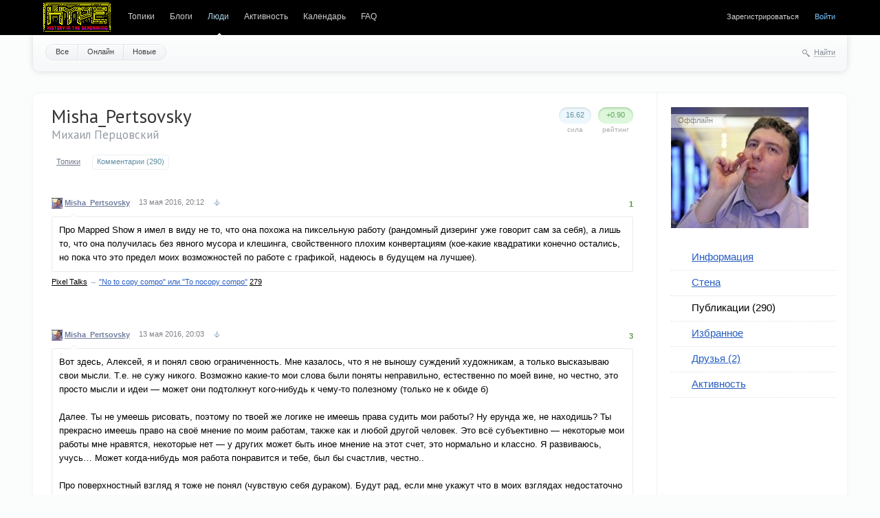

--- FILE ---
content_type: text/html; charset=utf-8
request_url: https://hype.retroscene.org/profile/Misha_Pertsovsky/created/comments/page15/
body_size: 44404
content:
<!doctype html>

<!--[if lt IE 7]> <html class="no-js ie6 oldie" lang="ru"> <![endif]-->
<!--[if IE 7]>    <html class="no-js ie7 oldie" lang="ru"> <![endif]-->
<!--[if IE 8]>    <html class="no-js ie8 oldie" lang="ru"> <![endif]-->
<!--[if gt IE 8]><!--> <html class="no-js" lang="ru"> <!--<![endif]-->

<head>
	
	
	<meta charset="utf-8">
	<meta http-equiv="X-UA-Compatible" content="IE=edge,chrome=1">
	
	<title>Комментарии / Публикации Misha_Pertsovsky / HYPE</title>
	
	<meta name="description" content="demoscene hype">
	<meta name="keywords" content="demoscene, oldschool, zx-spectrum">

	<link rel='stylesheet' type='text/css' href='https://hype.retroscene.org/templates/cache/synio-hype-mod/8db2ee4fc2948c7e0d3de6110edacd9d.css' />

	
	<link href='https://fonts.googleapis.com/css?family=PT+Sans:400,700&subset=latin,cyrillic' rel='stylesheet' type='text/css'>

	
	<link rel="search" type="application/opensearchdescription+xml" href="https://hype.retroscene.org/search/opensearch/" title="HYPE" />
	
	<link rel="shortcut icon" href="/favicon.ico" />
	<link rel="icon" type="image/png" sizes="16x16" href="/favicon/favicon-16x16.png"/>
	<link rel="icon" type="image/png" sizes="32x32" href="/favicon/favicon-32x32.png"/>
	<link rel="apple-touch-icon" sizes="144x144" href="/favicon/apple-touch-icon-144x144.png"/>
	<link rel="apple-touch-icon" sizes="180x180" href="/favicon/apple-touch-icon-180x180.png"/>
	<link rel="image_src" href="/favicon/image_src.png" />
	<link rel="mask-icon" href="/favicon/safari-pinned-tab.svg" color="#777777"/>
	<link rel="manifest" href="/manifest.json">
	<meta name="theme-color" content="#000000">
	<meta name="msapplication-config" content="/browserconfig.xml"/>

	<meta property="og:image" content="https://hype.retroscene.org/favicon/apple-touch-icon-180x180.png">
	
	
	
		
	
	<script type="text/javascript">
		var DIR_WEB_ROOT 			= 'https://hype.retroscene.org';
		var DIR_STATIC_SKIN 		= 'https://hype.retroscene.org/templates/skin/synio-hype-mod';
		var DIR_ROOT_ENGINE_LIB 	= 'https://hype.retroscene.org/engine/lib';
		var LIVESTREET_SECURITY_KEY = '0c9710c7e83c0225472c2bf1e6c87e5e';
		var SESSION_ID				= '951731c495f52fbbbfbe847ddf23043e';
		var BLOG_USE_TINYMCE		= '';
		
		var TINYMCE_LANG = 'en';
					TINYMCE_LANG = 'ru';
		
		var aRouter = new Array();
					aRouter['error'] = 'https://hype.retroscene.org/error/';
					aRouter['registration'] = 'https://hype.retroscene.org/registration/';
					aRouter['profile'] = 'https://hype.retroscene.org/profile/';
					aRouter['my'] = 'https://hype.retroscene.org/my/';
					aRouter['blog'] = 'https://hype.retroscene.org/blog/';
					aRouter['personal_blog'] = 'https://hype.retroscene.org/personal_blog/';
					aRouter['index'] = 'https://hype.retroscene.org/index/';
					aRouter['topic'] = 'https://hype.retroscene.org/topic/';
					aRouter['login'] = 'https://hype.retroscene.org/login/';
					aRouter['people'] = 'https://hype.retroscene.org/people/';
					aRouter['settings'] = 'https://hype.retroscene.org/settings/';
					aRouter['tag'] = 'https://hype.retroscene.org/tag/';
					aRouter['talk'] = 'https://hype.retroscene.org/talk/';
					aRouter['comments'] = 'https://hype.retroscene.org/comments/';
					aRouter['rss'] = 'https://hype.retroscene.org/rss/';
					aRouter['link'] = 'https://hype.retroscene.org/link/';
					aRouter['question'] = 'https://hype.retroscene.org/question/';
					aRouter['blogs'] = 'https://hype.retroscene.org/blogs/';
					aRouter['search'] = 'https://hype.retroscene.org/search/';
					aRouter['admin'] = 'https://hype.retroscene.org/admin/';
					aRouter['ajax'] = 'https://hype.retroscene.org/ajax/';
					aRouter['feed'] = 'https://hype.retroscene.org/feed/';
					aRouter['stream'] = 'https://hype.retroscene.org/stream/';
					aRouter['photoset'] = 'https://hype.retroscene.org/photoset/';
					aRouter['subscribe'] = 'https://hype.retroscene.org/subscribe/';
					aRouter['invitation_request'] = 'https://hype.retroscene.org/invitation_request/';
					aRouter['rnd-logo'] = 'https://hype.retroscene.org/rnd-logo/';
					aRouter['page'] = 'https://hype.retroscene.org/page/';
			</script>
	
	
	<script type='text/javascript' src='https://hype.retroscene.org/templates/cache/synio-hype-mod/d7e70756df89b4305b8b037fcd254001.js'></script>
<!--[if lt IE 9]><script type='text/javascript' src='https://hype.retroscene.org/engine/lib/external/html5shiv.js'></script><![endif]-->


	
	<script type="text/javascript">
		var tinyMCE = false;
		ls.lang.load([]);
		ls.registry.set('comment_max_tree',3);
		ls.registry.set('block_stream_show_tip',true);
	</script>
	
	
			<style>
			#container {
				min-width: 870px;
				max-width: 1360px;
			}
		</style>
		
	
	
</head>



	
	



<body class=" ls-user-role-guest ls-user-role-not-admin width-fluid">
	
	
	
				<div class="modal modal-login" id="window_login_form">
		<header class="modal-header">
			<a href="#" class="close jqmClose"></a>
		</header>
		
		
		<script type="text/javascript">
			jQuery(function($){
				$('#popup-login-form').bind('submit',function(){
					ls.user.login('popup-login-form');
					return false;
				});
				$('#popup-login-form-submit').attr('disabled',false);
			});
		</script>
		
		<div class="modal-content">
			<ul class="nav nav-pills nav-pills-tabs">
				<li class="active js-block-popup-login-item" data-type="login"><a href="#">Войти</a></li>
									<li><a href="https://hype.retroscene.org/registration/">Регистрация</a></li>
								<li class="js-block-popup-login-item" data-type="reminder"><a href="#">Восстановление пароля</a></li>
			</ul>
			
			
			<div class="tab-content js-block-popup-login-content" data-type="login">
				
				<form action="https://hype.retroscene.org/login/" method="post" id="popup-login-form">
					

					<p><input type="text" name="login" id="popup-login" placeholder="Логин или эл. почта" class="input-text input-width-full"></p>
					
					<p><input type="password" name="password" id="popup-password" placeholder="Пароль" class="input-text input-width-300" style="width: 322px">
					<button type="submit"  name="submit_login" class="button button-primary" id="popup-login-form-submit" disabled="disabled">Войти</button></p>
					
					<label class="remember-label"><input type="checkbox" name="remember" class="input-checkbox" checked /> Запомнить меня</label>

					<small class="validate-error-hide validate-error-login"></small>
					

					<input type="hidden" name="return-path" value="https://hype.retroscene.org/profile/Misha_Pertsovsky/created/comments/page15">
				</form>
				
			</div>


						
			
			<div data-type="reminder" class="tab-content js-block-popup-login-content" style="display:none;">
				<script type="text/javascript">
					jQuery(document).ready(function($){
						$('#popup-reminder-form').bind('submit',function(){
							ls.user.reminder('popup-reminder-form');
							return false;
						});
						$('#popup-reminder-form-submit').attr('disabled',false);
					});
				</script>
				<form action="https://hype.retroscene.org/login/reminder/" method="POST" id="popup-reminder-form">
					<p>
					<input type="text" name="mail" placeholder="Ваш e-mail" id="popup-reminder-mail" class="input-text input-width-300" />
					<small class="validate-error-hide validate-error-reminder"></small></p>

					<button type="submit" name="submit_reminder" class="button button-primary" id="popup-reminder-form-submit" disabled="disabled">Получить ссылку на изменение пароля</button>
				</form>
			</div>
		</div>
	</div>
		


	
	<div id="header-back"></div>
	
	<div id="container" class="">
		<header id="header" role="banner">
	
	
	<h1 class="site-name" style="width: 128px;"><a href="/" title="history in the demomaking by diver"><img src="https://hype.retroscene.org/plugins/rndlogo/images/hype-logo2/hitdm.png" /></a></h1>
	
	<ul class="nav nav-main" id="nav-main">
		<li ><a href="https://hype.retroscene.org">Топики</a> <i></i></li>
		<li ><a href="https://hype.retroscene.org/blogs/">Блоги</a> <i></i></li>
		<li class="active"><a href="https://hype.retroscene.org/people/">Люди</a> <i></i></li>
		<li ><a href="https://hype.retroscene.org/stream/">Активность</a> <i></i></li>
			<li ><a href="https://hype.retroscene.org/page/781.html" >Календарь</a><i></i></li>
	<li ><a href="https://hype.retroscene.org/page/6.html" >FAQ</a><i></i></li>


		<li class="nav-main-more"><a href="#" id="dropdown-mainmenu-trigger" onclick="return false">еще</a></li>
	</ul>

	<ul class="dropdown-nav-main dropdown-menu" id="dropdown-mainmenu-menu"></ul>

	
	
	
	
	
			<ul class="auth">
			
			<li><a href="https://hype.retroscene.org/registration/" class="js-registration-form-show">Зарегистрироваться</a></li>
			<li><a href="https://hype.retroscene.org/login/" class="js-login-form-show sign-in">Войти</a></li>
		</ul>
		
		
	
	
</header>
		<nav id="nav">
			<ul class="nav nav-menu">
	<li ><a href="https://hype.retroscene.org/people/">Все</a></li>
	<li ><a href="https://hype.retroscene.org/people/online/">Онлайн</a></li>
	<li ><a href="https://hype.retroscene.org/people/new/">Новые</a></li>
	
	
</ul>


		
		
	<div class="search-header">
		<div class="search-header-show" id="search-header-show"><i class="icon-synio-search"></i> <a href="#" class="link-dotted">Найти</a></div>
		
		<form class="search-header-form" id="search-header-form" action="https://hype.retroscene.org/search/topics/" style="display: none">
			<input type="text" placeholder="Поиск" maxlength="255" name="q" class="input-text">
			<input type="submit" value="" title="Найти" class="input-submit">
		</form>
	</div>
</nav>
		<div id="wrapper" class="">
							<aside id="sidebar" class="sidebar-profile">
	

								

<section class="block block-type-profile">
	<div class="profile-photo-wrapper">
		<div class="status status-offline">Оффлайн</div>
		<a href="https://hype.retroscene.org/profile/Misha_Pertsovsky/"><img src="https://hype.retroscene.org/uploads/images/00/00/54/2015/02/18/dc86d5.jpg" alt="photo" class="profile-photo" id="foto-img" /></a>
	</div>
	
	</section>
	






<section class="block block-type-profile-nav">
	<ul class="nav nav-profile">
		
		<li ><a href="https://hype.retroscene.org/profile/Misha_Pertsovsky/">Информация</a></li>
		<li ><a href="https://hype.retroscene.org/profile/Misha_Pertsovsky/wall/">Стена</a></li>
		<li class="active"><a href="https://hype.retroscene.org/profile/Misha_Pertsovsky/created/topics/">Публикации (290)</a></li>
		<li ><a href="https://hype.retroscene.org/profile/Misha_Pertsovsky/favourites/topics/">Избранное</a></li>
		<li ><a href="https://hype.retroscene.org/profile/Misha_Pertsovsky/friends/">Друзья (2)</a></li>
		<li ><a href="https://hype.retroscene.org/profile/Misha_Pertsovsky/stream/">Активность</a></li>

				
	</ul>
</section>






			</aside>					
			<div id="content" role="main" class="content-profile" >
									

					
				



<div class="profile">
	
	
	<div class="vote-profile">
		<div id="vote_area_user_54" class="vote-topic
																																			vote-count-positive
																																		
																																			not-voted
																																		
																																			vote-nobuttons
																	">
			<div class="vote-item vote-down" onclick="return ls.vote.vote(54,this,-1,'user');"><span><i></i></span></div>
			<div class="vote-item vote-count" title="голосов: 6">
				<span id="vote_total_user_54">+0.90</span>
			</div>
			<div class="vote-item vote-up" onclick="return ls.vote.vote(54,this,1,'user');"><span><i></i></span></div>
		</div>
		<div class="vote-label">Рейтинг</div>
	</div>
	
	<div class="strength">
		<div class="count" id="user_skill_54">16.62</div>
		<div class="vote-label">Сила</div>
	</div>

	
	<h2 class="page-header user-login word-wrap " itemprop="nickname">Misha_Pertsovsky</h2>
	
			<p class="user-name" itemprop="name">Михаил Перцовский</p>
		
	
</div><ul class="nav nav-pills nav-pills-profile">
	<li >
		<a href="https://hype.retroscene.org/profile/Misha_Pertsovsky/created/topics/">Топики  </a>
	</li>
	
	<li class="active">
		<a href="https://hype.retroscene.org/profile/Misha_Pertsovsky/created/comments/">Комментарии   (290) </a>
	</li>
	
		
	
</ul>




<div class="comments comment-list">
	                        
        <section class="comment">
            <ul class="comment-info">
                <li class="comment-author">
                    <a href="https://hype.retroscene.org/profile/Misha_Pertsovsky/"><img src="https://hype.retroscene.org/uploads/images/00/00/54/2015/01/25/avatar_24x24.jpg?040226" alt="avatar" class="comment-avatar" /></a>
                    <a href="https://hype.retroscene.org/profile/Misha_Pertsovsky/">Misha_Pertsovsky</a>
                </li>
                <li class="comment-date">
                    <time datetime="2016-05-13T20:12:58+03:00">13 мая 2016, 20:12</time>
                </li>
                                <li class="comment-link">
                    <a href="https://hype.retroscene.org/blog/pixeltalks/413.html#comment11060" title="Ссылка на комментарий">
                        <i class="icon-synio-link"></i>
                    </a>
                </li>
                <li id="vote_area_comment_11060" class="vote
                                                                                                                                                    vote-count-positive
                                                                        ">
                    <span class="vote-count" id="vote_total_comment_11060">1</span>
                </li>
            </ul>

            <div class="comment-content">
                <div class="text">Про Mapped Show я имел в виду не то, что она похожа на пиксельную работу (рандомный дизеринг уже говорит сам за себя), а лишь то, что она получилась без явного мусора и клешинга, свойственного плохим конвертациям (кое-какие квадратики конечно остались, но пока что это предел моих возможностей по работе с графикой, надеюсь в будущем на лучшее).</div>
            </div>

            <div class="comment-path">
                <a href="https://hype.retroscene.org/blog/pixeltalks/" class="blog-name">Pixel Talks</a> &rarr;
                <a href="https://hype.retroscene.org/blog/pixeltalks/413.html" class="comment-path-topic">&quot;No to copy compo&quot; или &quot;To nocopy compo&quot;</a>
                <a href="https://hype.retroscene.org/blog/pixeltalks/413.html#comments" class="comment-path-comments">279</a>
            </div>
        </section>
	                        
        <section class="comment">
            <ul class="comment-info">
                <li class="comment-author">
                    <a href="https://hype.retroscene.org/profile/Misha_Pertsovsky/"><img src="https://hype.retroscene.org/uploads/images/00/00/54/2015/01/25/avatar_24x24.jpg?040226" alt="avatar" class="comment-avatar" /></a>
                    <a href="https://hype.retroscene.org/profile/Misha_Pertsovsky/">Misha_Pertsovsky</a>
                </li>
                <li class="comment-date">
                    <time datetime="2016-05-13T20:03:39+03:00">13 мая 2016, 20:03</time>
                </li>
                                <li class="comment-link">
                    <a href="https://hype.retroscene.org/blog/pixeltalks/413.html#comment11058" title="Ссылка на комментарий">
                        <i class="icon-synio-link"></i>
                    </a>
                </li>
                <li id="vote_area_comment_11058" class="vote
                                                                                                                                                    vote-count-positive
                                                                        ">
                    <span class="vote-count" id="vote_total_comment_11058">3</span>
                </li>
            </ul>

            <div class="comment-content">
                <div class="text">Вот здесь, Алексей, я и понял свою ограниченность. Мне казалось, что я не выношу суждений художникам, а только высказываю свои мысли. Т.е. не сужу никого. Возможно какие-то мои слова были поняты неправильно, естественно по моей вине, но честно, это просто мысли и идеи — может они подтолкнут кого-нибудь к чему-то полезному (только не к обиде б)<br/>
<br/>
Далее. Ты не умеешь рисовать, поэтому по твоей же логике не имеешь права судить мои работы? Ну ерунда же, не находишь? Ты прекрасно имеешь право на своё мнение по моим работам, также как и любой другой человек. Это всё субъективно — некоторые мои работы мне нравятся, некоторые нет — у других может быть иное мнение на этот счет, это нормально и классно. Я развиваюсь, учусь… Может когда-нибудь моя работа понравится и тебе, был бы счастлив, честно..<br/>
<br/>
Про поверхностный взгляд я тоже не понял (чувствую себя дураком). Будут рад, если мне укажут что в моих взглядах недостаточно глубоко — ведь всегда классно менять себя к лучшему.<br/>
<br/>
Про работу с конкретным конвертером и конкретным исходником я опущу, т.к. я видел конвертеры и получше, хотя действительно постобработка произведена классно, особенно линия градиента вдоль плеч, контур шляпы, кисти рук и др..<br/>
<br/>
В этом, кстати, случае — конвертер является именно инструментом художника, как граф.редактор или планшет и работа в этом случае не может называться «копией» — это тот самый вложенный труд, о котором я и толкую… <br/>
<br/>
Спасибо, что нашел время написать мне! Твои мысли всегда интересны и полезны! Классно, что я могу вот так запросто с тобой тут общаться (надеюсь с пользой и для остальных), спасибо тебе за это! :-)</div>
            </div>

            <div class="comment-path">
                <a href="https://hype.retroscene.org/blog/pixeltalks/" class="blog-name">Pixel Talks</a> &rarr;
                <a href="https://hype.retroscene.org/blog/pixeltalks/413.html" class="comment-path-topic">&quot;No to copy compo&quot; или &quot;To nocopy compo&quot;</a>
                <a href="https://hype.retroscene.org/blog/pixeltalks/413.html#comments" class="comment-path-comments">279</a>
            </div>
        </section>
	                        
        <section class="comment">
            <ul class="comment-info">
                <li class="comment-author">
                    <a href="https://hype.retroscene.org/profile/Misha_Pertsovsky/"><img src="https://hype.retroscene.org/uploads/images/00/00/54/2015/01/25/avatar_24x24.jpg?040226" alt="avatar" class="comment-avatar" /></a>
                    <a href="https://hype.retroscene.org/profile/Misha_Pertsovsky/">Misha_Pertsovsky</a>
                </li>
                <li class="comment-date">
                    <time datetime="2016-05-13T19:29:34+03:00">13 мая 2016, 19:29</time>
                </li>
                                <li class="comment-link">
                    <a href="https://hype.retroscene.org/blog/pixeltalks/413.html#comment11047" title="Ссылка на комментарий">
                        <i class="icon-synio-link"></i>
                    </a>
                </li>
                <li id="vote_area_comment_11047" class="vote
                                                                                                                                                    vote-count-positive
                                                                        ">
                    <span class="vote-count" id="vote_total_comment_11047">1</span>
                </li>
            </ul>

            <div class="comment-content">
                <div class="text">Ну я имел в виду в само изображение в спектрумовском формате. Для пояснения мысли: берем референс с аналогичного «восьмибитного» компьютера. Просто копируем (это COPY). Что-то меняем (неважно что), но не из-за неумения, а сознательно для выражения определенной идеи — всё, это уже (NO COPY). Т.е. я в край угла ставлю именно задумку самого автора и его действия для её воплощения. Чета сумбурно как-то написал… Хм… )</div>
            </div>

            <div class="comment-path">
                <a href="https://hype.retroscene.org/blog/pixeltalks/" class="blog-name">Pixel Talks</a> &rarr;
                <a href="https://hype.retroscene.org/blog/pixeltalks/413.html" class="comment-path-topic">&quot;No to copy compo&quot; или &quot;To nocopy compo&quot;</a>
                <a href="https://hype.retroscene.org/blog/pixeltalks/413.html#comments" class="comment-path-comments">279</a>
            </div>
        </section>
	                        
        <section class="comment">
            <ul class="comment-info">
                <li class="comment-author">
                    <a href="https://hype.retroscene.org/profile/Misha_Pertsovsky/"><img src="https://hype.retroscene.org/uploads/images/00/00/54/2015/01/25/avatar_24x24.jpg?040226" alt="avatar" class="comment-avatar" /></a>
                    <a href="https://hype.retroscene.org/profile/Misha_Pertsovsky/">Misha_Pertsovsky</a>
                </li>
                <li class="comment-date">
                    <time datetime="2016-05-13T19:14:14+03:00">13 мая 2016, 19:14</time>
                </li>
                                <li class="comment-link">
                    <a href="https://hype.retroscene.org/blog/pixeltalks/413.html#comment11044" title="Ссылка на комментарий">
                        <i class="icon-synio-link"></i>
                    </a>
                </li>
                <li id="vote_area_comment_11044" class="vote
                                                                                                                                                    vote-count-positive
                                                                        ">
                    <span class="vote-count" id="vote_total_comment_11044">1</span>
                </li>
            </ul>

            <div class="comment-content">
                <div class="text">Пожалуй, соглашусь. Если в работу вложены мысли, цели, идеи, то это уже не копия. Ссылка на оригинал, технику упрощения и трудности создания конечно же интересны, но вполне на усмотрение автора. Правда их отсутствие можно принять за мошенничество и заведомый обман с целью достижения призовых мест, но с другой стороны должен же автор сделать всё возможное, чтобы победить? А потом можно и рассказать что почем… :-)</div>
            </div>

            <div class="comment-path">
                <a href="https://hype.retroscene.org/blog/pixeltalks/" class="blog-name">Pixel Talks</a> &rarr;
                <a href="https://hype.retroscene.org/blog/pixeltalks/413.html" class="comment-path-topic">&quot;No to copy compo&quot; или &quot;To nocopy compo&quot;</a>
                <a href="https://hype.retroscene.org/blog/pixeltalks/413.html#comments" class="comment-path-comments">279</a>
            </div>
        </section>
	                        
        <section class="comment">
            <ul class="comment-info">
                <li class="comment-author">
                    <a href="https://hype.retroscene.org/profile/Misha_Pertsovsky/"><img src="https://hype.retroscene.org/uploads/images/00/00/54/2015/01/25/avatar_24x24.jpg?040226" alt="avatar" class="comment-avatar" /></a>
                    <a href="https://hype.retroscene.org/profile/Misha_Pertsovsky/">Misha_Pertsovsky</a>
                </li>
                <li class="comment-date">
                    <time datetime="2016-05-13T18:58:07+03:00">13 мая 2016, 18:58</time>
                </li>
                                <li class="comment-link">
                    <a href="https://hype.retroscene.org/blog/pixeltalks/413.html#comment11041" title="Ссылка на комментарий">
                        <i class="icon-synio-link"></i>
                    </a>
                </li>
                <li id="vote_area_comment_11041" class="vote
                                                                                                                                                    vote-count-positive
                                                                        ">
                    <span class="vote-count" id="vote_total_comment_11041">2</span>
                </li>
            </ul>

            <div class="comment-content">
                <div class="text">Хм. Непонятно, что именно тебя раздражило. Я конечно утрировал, т.с. выпятил ситуацию, преувеличил её чуть, для большей понятности образа, который имел в виду, но в принципе можно представить себе некий оригинал, который будет идеально конвертироваться неким (достаточно классно написанным) конвертером в прекрасный результат. Примером может служить, например, моя «дема» Mapped Show — там гигаскриновская картинка вполне себе нормально сконвертилась, уж получше других моих конвертаций. (и музычка тоже нормально сконвертилась). Не в этом дело (не в результате). Дело в том, что именно мы оценивает, когда ставим оценки на пати? Работу (вклад) автора или красивость результата? Если второе, то ты полностью прав, если первое, то градиент, нарисованный вручную (попиксельно) неимоверно круче такого же, но сделанного средствами редактора. Между прочим это похоже на позицию ААА в запилах — у него анимация кубика выдает больше FPS, чем такая же, но чистым кодом…</div>
            </div>

            <div class="comment-path">
                <a href="https://hype.retroscene.org/blog/pixeltalks/" class="blog-name">Pixel Talks</a> &rarr;
                <a href="https://hype.retroscene.org/blog/pixeltalks/413.html" class="comment-path-topic">&quot;No to copy compo&quot; или &quot;To nocopy compo&quot;</a>
                <a href="https://hype.retroscene.org/blog/pixeltalks/413.html#comments" class="comment-path-comments">279</a>
            </div>
        </section>
	                        
        <section class="comment">
            <ul class="comment-info">
                <li class="comment-author">
                    <a href="https://hype.retroscene.org/profile/Misha_Pertsovsky/"><img src="https://hype.retroscene.org/uploads/images/00/00/54/2015/01/25/avatar_24x24.jpg?040226" alt="avatar" class="comment-avatar" /></a>
                    <a href="https://hype.retroscene.org/profile/Misha_Pertsovsky/">Misha_Pertsovsky</a>
                </li>
                <li class="comment-date">
                    <time datetime="2016-05-13T16:51:03+03:00">13 мая 2016, 16:51</time>
                </li>
                                <li class="comment-link">
                    <a href="https://hype.retroscene.org/blog/pixeltalks/413.html#comment11033" title="Ссылка на комментарий">
                        <i class="icon-synio-link"></i>
                    </a>
                </li>
                <li id="vote_area_comment_11033" class="vote
                                                                                                                                                    vote-count-positive
                                                                        ">
                    <span class="vote-count" id="vote_total_comment_11033">1</span>
                </li>
            </ul>

            <div class="comment-content">
                <div class="text">Хотя я уважаю твою позицию по поводу авторских комментариев, всё же лично я по разному бы судил одну и ту же работу, если бы она была сделана конвертером или вручную — вот именно это либо пара кликов, либо дичайшая техника и по виду при этом этого не понять, только по авторскому описанию (ну либо его аналогу другими средствами). ИМХО. :-)</div>
            </div>

            <div class="comment-path">
                <a href="https://hype.retroscene.org/blog/pixeltalks/" class="blog-name">Pixel Talks</a> &rarr;
                <a href="https://hype.retroscene.org/blog/pixeltalks/413.html" class="comment-path-topic">&quot;No to copy compo&quot; или &quot;To nocopy compo&quot;</a>
                <a href="https://hype.retroscene.org/blog/pixeltalks/413.html#comments" class="comment-path-comments">279</a>
            </div>
        </section>
	                        
        <section class="comment">
            <ul class="comment-info">
                <li class="comment-author">
                    <a href="https://hype.retroscene.org/profile/Misha_Pertsovsky/"><img src="https://hype.retroscene.org/uploads/images/00/00/54/2015/01/25/avatar_24x24.jpg?040226" alt="avatar" class="comment-avatar" /></a>
                    <a href="https://hype.retroscene.org/profile/Misha_Pertsovsky/">Misha_Pertsovsky</a>
                </li>
                <li class="comment-date">
                    <time datetime="2016-05-13T16:35:55+03:00">13 мая 2016, 16:35</time>
                </li>
                                <li class="comment-link">
                    <a href="https://hype.retroscene.org/blog/pixeltalks/413.html#comment11031" title="Ссылка на комментарий">
                        <i class="icon-synio-link"></i>
                    </a>
                </li>
                <li id="vote_area_comment_11031" class="vote
                                                                                                                                                    vote-count-positive
                                                                        ">
                    <span class="vote-count" id="vote_total_comment_11031">1</span>
                </li>
            </ul>

            <div class="comment-content">
                <div class="text">Боюсь, что и в мотиве их было не больше (если исключить эхо и т.п. зачем-то оставленные эффекты) :-)</div>
            </div>

            <div class="comment-path">
                <a href="https://hype.retroscene.org/blog/pixeltalks/" class="blog-name">Pixel Talks</a> &rarr;
                <a href="https://hype.retroscene.org/blog/pixeltalks/413.html" class="comment-path-topic">&quot;No to copy compo&quot; или &quot;To nocopy compo&quot;</a>
                <a href="https://hype.retroscene.org/blog/pixeltalks/413.html#comments" class="comment-path-comments">279</a>
            </div>
        </section>
	                        
        <section class="comment">
            <ul class="comment-info">
                <li class="comment-author">
                    <a href="https://hype.retroscene.org/profile/Misha_Pertsovsky/"><img src="https://hype.retroscene.org/uploads/images/00/00/54/2015/01/25/avatar_24x24.jpg?040226" alt="avatar" class="comment-avatar" /></a>
                    <a href="https://hype.retroscene.org/profile/Misha_Pertsovsky/">Misha_Pertsovsky</a>
                </li>
                <li class="comment-date">
                    <time datetime="2016-05-13T11:08:55+03:00">13 мая 2016, 11:08</time>
                </li>
                                <li class="comment-link">
                    <a href="https://hype.retroscene.org/blog/pixeltalks/413.html#comment10990" title="Ссылка на комментарий">
                        <i class="icon-synio-link"></i>
                    </a>
                </li>
                <li id="vote_area_comment_10990" class="vote
                                                                                                                                                    vote-count-positive
                                                                        ">
                    <span class="vote-count" id="vote_total_comment_10990">2</span>
                </li>
            </ul>

            <div class="comment-content">
                <div class="text">Вот поэтому и я продвигаю идею авторского описания к работе — чтобы подчеркнуть её достоинства (а недостатки любой сможет допридумать). По биперу не понял — ты его не услышал или в нём не услышал оригинальную мелодию? :-)</div>
            </div>

            <div class="comment-path">
                <a href="https://hype.retroscene.org/blog/pixeltalks/" class="blog-name">Pixel Talks</a> &rarr;
                <a href="https://hype.retroscene.org/blog/pixeltalks/413.html" class="comment-path-topic">&quot;No to copy compo&quot; или &quot;To nocopy compo&quot;</a>
                <a href="https://hype.retroscene.org/blog/pixeltalks/413.html#comments" class="comment-path-comments">279</a>
            </div>
        </section>
	                        
        <section class="comment">
            <ul class="comment-info">
                <li class="comment-author">
                    <a href="https://hype.retroscene.org/profile/Misha_Pertsovsky/"><img src="https://hype.retroscene.org/uploads/images/00/00/54/2015/01/25/avatar_24x24.jpg?040226" alt="avatar" class="comment-avatar" /></a>
                    <a href="https://hype.retroscene.org/profile/Misha_Pertsovsky/">Misha_Pertsovsky</a>
                </li>
                <li class="comment-date">
                    <time datetime="2016-05-13T11:06:38+03:00">13 мая 2016, 11:06</time>
                </li>
                                <li class="comment-link">
                    <a href="https://hype.retroscene.org/blog/pixeltalks/413.html#comment10987" title="Ссылка на комментарий">
                        <i class="icon-synio-link"></i>
                    </a>
                </li>
                <li id="vote_area_comment_10987" class="vote
                                                                        ">
                    <span class="vote-count" id="vote_total_comment_10987">0</span>
                </li>
            </ul>

            <div class="comment-content">
                <div class="text">Вот именно. Я об этом и говорю — эффект должен быть самым простым, поэтому у автора будет больше дум не где взять код, а как его сделать уникальным и броским. Т.е. это конкурс идей и креативности авторов, а не количества эффектов или необычности дизайна (хотя это тоже может сыграть, как вариант креатива) :-)</div>
            </div>

            <div class="comment-path">
                <a href="https://hype.retroscene.org/blog/pixeltalks/" class="blog-name">Pixel Talks</a> &rarr;
                <a href="https://hype.retroscene.org/blog/pixeltalks/413.html" class="comment-path-topic">&quot;No to copy compo&quot; или &quot;To nocopy compo&quot;</a>
                <a href="https://hype.retroscene.org/blog/pixeltalks/413.html#comments" class="comment-path-comments">279</a>
            </div>
        </section>
	                        
        <section class="comment">
            <ul class="comment-info">
                <li class="comment-author">
                    <a href="https://hype.retroscene.org/profile/Misha_Pertsovsky/"><img src="https://hype.retroscene.org/uploads/images/00/00/54/2015/01/25/avatar_24x24.jpg?040226" alt="avatar" class="comment-avatar" /></a>
                    <a href="https://hype.retroscene.org/profile/Misha_Pertsovsky/">Misha_Pertsovsky</a>
                </li>
                <li class="comment-date">
                    <time datetime="2016-05-13T10:58:53+03:00">13 мая 2016, 10:58</time>
                </li>
                                <li class="comment-link">
                    <a href="https://hype.retroscene.org/blog/pixeltalks/413.html#comment10982" title="Ссылка на комментарий">
                        <i class="icon-synio-link"></i>
                    </a>
                </li>
                <li id="vote_area_comment_10982" class="vote
                                                                                                                                                    vote-count-positive
                                                                        ">
                    <span class="vote-count" id="vote_total_comment_10982">4</span>
                </li>
            </ul>

            <div class="comment-content">
                <div class="text">Думаю это не менее интересно, чем конкурс одного эффекта в демах — неважно как реализовано (хоть бы и анимацией), но важно подход авторов (у каждого свой), чтобы выделиться и продвинуться по голосам. В этом <u>разнообразии</u> реализаций какого-нибудь простого эффекта (допустим твистера) и будет прелесть данного компо. В графике тоже самое. А в музыке даже прошедший ММ показал прикольность такого (правда мелодия для кавера была сложновата) :-)</div>
            </div>

            <div class="comment-path">
                <a href="https://hype.retroscene.org/blog/pixeltalks/" class="blog-name">Pixel Talks</a> &rarr;
                <a href="https://hype.retroscene.org/blog/pixeltalks/413.html" class="comment-path-topic">&quot;No to copy compo&quot; или &quot;To nocopy compo&quot;</a>
                <a href="https://hype.retroscene.org/blog/pixeltalks/413.html#comments" class="comment-path-comments">279</a>
            </div>
        </section>
	</div>


 
	<div class="pagination">
		<ul>
							<li class="prev"><a href="https://hype.retroscene.org/profile/Misha_Pertsovsky/created/comments/page14/" class="js-paging-prev-page" title="предыдущая">&larr; предыдущая</a></li>
						
			
							<li class="next"><span>следующая &rarr;</span></li>
					</ul>
		<ul>
			<li><a href="https://hype.retroscene.org/profile/Misha_Pertsovsky/created/comments/" title="первая">первая</a></li>			
							<li><a href="https://hype.retroscene.org/profile/Misha_Pertsovsky/created/comments/page11/">11</a></li>
							<li><a href="https://hype.retroscene.org/profile/Misha_Pertsovsky/created/comments/page12/">12</a></li>
							<li><a href="https://hype.retroscene.org/profile/Misha_Pertsovsky/created/comments/page13/">13</a></li>
							<li><a href="https://hype.retroscene.org/profile/Misha_Pertsovsky/created/comments/page14/">14</a></li>
						
			<li class="active"><span>15</span></li>
			
						
			
								
		</ul>
	</div>
			
		</div> <!-- /content -->
	</div> <!-- /wrapper -->


	
	<footer id="footer">
					<ul class="footer-list">
				<li class="footer-list-header word-wrap">Вы можете</li>
				<li><a href="https://hype.retroscene.org/registration/" class="js-registration-form-show">Зарегистрироваться</a></li>
				<li><a href="https://hype.retroscene.org/login/" class="js-login-form-show sign-in">Войти</a></li>
				
			</ul>
				
		<ul class="footer-list">
			<li class="footer-list-header">Разделы</li>
			<li><a href="https://hype.retroscene.org">Топики</a></li>
			<li><a href="https://hype.retroscene.org/blogs/">Блоги</a></li>
			<li><a href="https://hype.retroscene.org/people/">Люди</a></li>
			<li><a href="https://hype.retroscene.org/stream/">Активность</a></li>
			<li><a href="https://hype.retroscene.org/?force-mobile=on">Мобильная версия</a></li>
		</ul>
		
		<ul class="footer-list">
			<li class="footer-list-header">Календарь</li>
			<li><a href="https://hype.retroscene.org/page/4.html">2015</a></li>
			<li><a href="https://hype.retroscene.org/page/287.html">2016</a></li>
			<li><a href="https://hype.retroscene.org/page/526.html">2017</a></li>
			<li><a href="https://hype.retroscene.org/page/781.html">2018</a></li>
		</ul>
	
		<div class="copyright">
			&copy; Powered by <a href="http://livestreetcms.org">LiveStreet CMS</a>
			
			<div class="design-by">
				<img src="https://hype.retroscene.org/templates/skin/synio-hype-mod/images/xeoart.png" alt="xeoart" />
				Design by <a href="http://xeoart.com">xeoart</a>
				<div>2012</div>
			</div>
		</div>
		
		
	</footer>
</div> <!-- /container -->

<aside class="toolbar" id="toolbar">
	

																		<section class="toolbar-scrollup" id="toolbar_scrollup">
	<a href="#" onclick="return ls.toolbar.up.goUp();" title="Вверх"><i></i></a>
</section>			</aside>


</body>
</html>